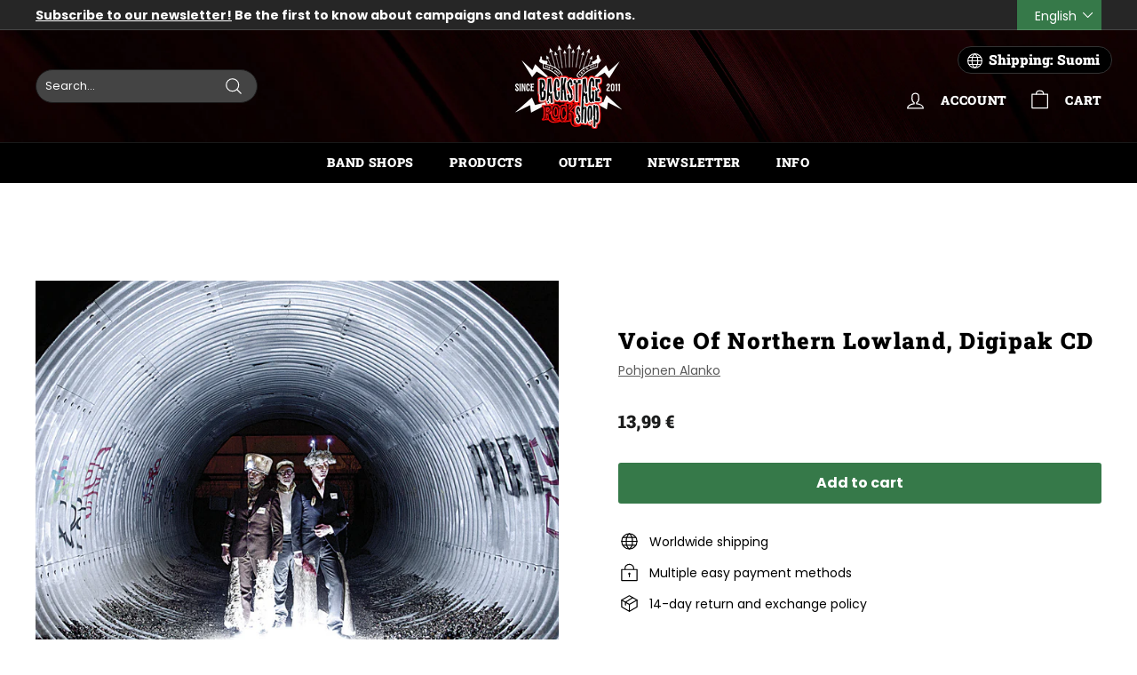

--- FILE ---
content_type: application/javascript; charset=utf-8
request_url: https://searchanise-ef84.kxcdn.com/preload_data.3f8N0d9P0m.js
body_size: 11406
content:
window.Searchanise.preloadedSuggestions=['nightwish merchandise','insomnium merchandise','virtual live show from the islanders arms','children bodom','old gods of asgard','human nature','human nature vinyl','i am the','backstage rock shop','swallow the sun','nightwish human nature tour edition','face mask','stratovarius merchandise','poets official','ultra bra','from to','nightwish corona','t shirt','floor jansen','black metal','hevi saurus','zip hoodie','pate mustajärvi','eppu normaali vinyyli','nightwish myssy','the riff','lp vinyyli','klamydia lp','the 69eyes','iron maiden','eppu normaali','end of','back on black','turmion kätilöt','death metal','from wishes to eternity','cancelled north america tour 2020','back patch','nightwish lp','rotten sound','pmmp merchandise','long sleeve','childre of bodom','as i','darkwoods my betrothed','nightwish once','go go','nightwish vinyl','leevi the leavings','doom metal','omnium gatherum t-shirt','endless forms most beautiful','belzebubs calendar','klamy dia','bodom after midnight','end of an era','apulanta lp','the 69 eyes shirt','amorphis t-shirt','from to?ls?ls','hassisen kone','ensiferum shirt','from to?ls','t paidat','from to?ls?ls=fi?ls?ls','cemetery skyline','stereo terror','aston kalmari','time ii','fröbelin palikat paita','patch patch','ville valo','tuomas holopainen merchandise','t paita','insomnium gatherum','showtime storytime','end of?ls','yö lp','stratovarius t-shirt','nightwish human nature','from to?ls?ls=fi','from to?ls?ls=fi?ls?ls?ls?ls','from to?ls?ls?ls=fi?ls?ls','from to?ls?ls?ls','made in','nightwish cd','from to?ls?ls=fi?ls','vehicle of spirit','nightwish in','i am the night','old gods','women\'s t-shirt','from to?ls=fi?ls?ls','from to?ls?ls=fi?ls?ls?ls','from to?ls?ls=fi?ls?ls?ls?ls?ls','from to?ls?ls?ls?ls=fi?ls','from to?ls?ls?ls=fi?ls','t paid','from to?ls?ls?ls=fi?ls?ls?ls?ls','from to?ls=fi?ls','from to?ls?ls=en?ls','from to?ls?ls?ls=fi?ls?ls?ls','poets of the fall t shirt','eppu normaali t-paita','amorphis vinyl','century child','from to?ls=fi','from to?ls?ls?ls=fi?ls?ls?ls?ls?ls','raskasta joulua','art is','insomnium omnium gatherum','from to?ls?ls?ls=en?ls?ls','wintersun t-shirt','end of?ls?ls=fi?ls','from to?ls?ls?ls?ls=fi','lost society','dark passion play','within temptation','eppu normaali cd','marko hietala','shopping bag','end of?ls?ls=fi','long sleeve shirt','from to?ls?ls?ls=fi','decades live in buenos aires','from to?ls=en','leevi and leavings','belzebubs shirt','poets of the fall vinyl','from wishes eternity','hanoi rocks','nightwish yesterwynde','apulanta paita','michael monroe','from to?ls?ls?ls=en','from to?ls?ls?ls=en?ls','for my','nightwish in?ls','dark tranquillity','from to?ls?ls=en','nightwish in?ls=fi?ls?ls','huppari vetoketjuhuppari','from to?ls=en?ls','stratovarius merchandise?ls','face masks','nightwish decades','hard rock','happoradio majakka','jewel case','black metal shirt','klamydia huppari','vinyl stratovarius','limited edition','pin up','insomnium omnium','noora louhimo','vinyl nightwish','nightwish in?ls?ls?ls?ls=fi?ls?ls','nightwish in?ls?ls?ls?ls','timo rautiainen & trio niskalaukaus','sols imperial','nightwish in?ls?ls','nightwish in?ls=fi?ls?ls?ls?ls','maj karma','nightwish in?ls=fi?ls?ls?ls','nightwish t-shirt','beast on black','nightwish in?ls?ls?ls','nyrkkitappelu merchandise','stratovarius merchandise?ls=en?ls','kaunis kuolematon','lapinlahden linnut','brymir merchandise','for my pain','rock t-paidat','lasten hautausma','nightwish in?ls?ls?ls=fi?ls?ls?ls?ls','trucker cap','official carach angren','him merchandise','children of','nightwish in?ls?ls=fi?ls?ls?ls?ls?ls','wrist band','textile flag','night t','battle beast t-shirt','power metal','klamydia-tuotteiden ylpeä','nightwish in?ls?ls?ls=fi?ls','nightwish in?ls?ls?ls?ls=fi?ls?ls?ls?ls','nightwish imaginaerum','nightwish t shirt','koljosen tiekiista','nightwish in?ls?ls=fi?ls?ls?ls','elvenking merchandise','yö yhtye','nightwish in?ls?ls?ls?ls=fi?ls','classic rock','poets of the fall','nightwish in?ls?ls=fi?ls','nightwish patch','st aurora','official lähiöbotox','kolmas nainen','nightwish in?ls?ls=en','battle beast merchandise','nightwish in?ls=fi?ls','short s','nightwish in?ls=fi','fröbelin alikat','gildan soft style','battle beast','kasvomaskista maski','alexi laiho','vinyl nightwish?ls?ls','naisten t-paita','dream theater','viikate lp','hevisaurus t-shirt','nightwish in?ls?ls=fi?ls?ls?ls?ls','the 69 eyes','live in','nightwish hoodie','tank top','him band','tarja turunen','niilo sevänen','paradise lost','beanie hat','the eyes','nightwish in?ls?ls?ls=fi?ls?ls?ls','oispa kaljaa','nightwish in?ls?ls?ls?ls=fi?ls?ls?ls','insomnium omnium gatherum support shirt','marco hietala','power wolf','huora t-shirt','nightwish in?ls?ls?ls?ls=en?ls','vinyl sleeve','timo rautiainen','nerd and jock','belzebubs book','hevisaurus cd','in white','hellsinki metal festival','nightwish in?ls=fi?ls?ls?ls?ls?ls','beast in black shirt','nightwish in?ls=en?ls?ls','nightwish in?ls=en?ls?ls?ls?ls','sleepy sleepers','nightwish in?ls?ls?ls=en?ls?ls?ls?ls?ls','time lp','nightwish in?ls?ls?ls=fi','69 eyes vinyl','nightwish in?ls?ls?ls=fi?ls?ls?ls?ls?ls','nightwish in?ls?ls=en?ls','amorphis hoodie','carach angren shirt','horizon ignited','vinyl nightwish?ls?ls=fi','nightwish in?ls?ls=fi?ls?ls','pmmp t-shirts','made in?ls=fi?ls','alan wake','apulanta vinyyli','the halo effect','children of bodom','wolfheart merchandise','apulanta huppari','popeda official','the life and times of scrooge','nightwish in?ls?ls?ls=en?ls?ls','wintersun vinyl','paska palvelu','nightwish in?ls=en?ls?ls?ls','nightwish in?ls?ls?ls?ls=en?ls?ls','vinyl nightwish?ls?ls?ls=en?ls','nightwish book','made in?ls=fi?ls?ls?ls','jarkko martikainen','nightwish in?ls?ls?ls?ls=en?ls?ls?ls?ls?ls','nightwish in?ls?ls?ls?ls=fi','lokin päällä lokki','nightwish in?ls?ls?ls?ls=fi?ls?ls?ls?ls?ls','foo fighters','kalmah merchandise','herra ylppö','made in?ls','zip up hoodie','vetoketju huppari','nightwish in?ls?ls?ls?ls=en?ls?ls?ls?ls','punk rock','viikate cd','we’re all mad here','shopping back','made in?ls?ls','yesterwynde album','black sabbath','beyond the shadows zip hoodie insomnium','trucker lippis','imaginaerum the score','dark tranquility','amon amart','nyrkkitappelu t-shirt','eppu normaali lp','poets of','nightwish in?ls?ls=fi','nightwish in?ls?ls=en?ls?ls','amorphis tales live','stereo terror djs','blu ray','crewish merchandise','amorphis borderland','sara merchandise','beast battle','ensiferum vinyl','old gods of','insomnium omnium gatherum?ls?ls?ls?ls=fi?ls?ls','machine head','rock fest','jp ahonen','insomnium omnium?ls=fi?ls?ls?ls','made in?ls?ls=en?ls?ls','insomnium omnium?ls?ls=fi?ls?ls','nightwish in?ls?ls?ls=en','nightwish in?ls?ls?ls?ls=en','tuska festival','the riff merch','imaginaerum dvd','kerry king','reckless love','klamydia t-paita','angels fall first','lv vy','poison black','alanko ismo','zip up','children of bodom cd','nightwish human','green day','insomnium omnium?ls','made in?ls?ls?ls','brother firetribe','pate mustajärvi ratinaan so päättyi','insomnium omnium gatherum?ls','nightwish in?ls?ls?ls=en?ls','iron maiden shirt','insomnium omnium?ls?ls?ls=en?ls','before the','of down','tehosekoitin lp','insomnium omnium gatherum?ls?ls?ls=fi?ls?ls?ls?ls','klamydia cd','track order ls','insomnium omnium?ls?ls?ls=fi?ls?ls','insomnium omnium?ls?ls?ls=fi?ls','old god of asgard','insomnium omnium gatherum shirt','sauna meter','men jacket','in mourning','insomnium omnium gatherum?ls?ls=fi?ls?ls','the moon','backstage muki','metallica lp','vinyl nightwish?ls','baby body','just hoods','life and time','lähiöbotox t-shirt','signed cd','poets of the fall t','insomnium omnium?ls?ls?ls=en','type o negative','nightwish in?ls?ls?ls=en?ls?ls?ls','huora oispa kaljaa','nightwish in?ls=en','ukraine support','horna shirt','king diamond','nightwish live','endless forms most beautiful audiobook','omnium gatherum','insomnium omnium?ls?ls?ls=fi?ls?ls?ls','metallica t','end of an era?ls=fi?ls','juice leskinen','made in?ls=fi','auri ii','insomnium gatherum?ls?ls?ls=fi?ls?ls','nightwish shirt','fröbelin palikat t paita','we were here','nightwish dvd','snapback cap','insomnium omnium?ls?ls?ls?ls?ls','made in?ls?ls=en?ls','fröbelin palikat dvd','winter\'s gate','whispered merchandise','insomnium patch','sonata arctica','made in?ls=fi?ls?ls','eppu t-paita','blood red','insomnium gatherum?ls?ls?ls?ls?ls','bring me the','insomnium omnium gatherum?ls?ls?ls?ls=en','insomnium omnium?ls=fi?ls?ls','insomnium omnium?ls=en?ls?ls?ls','heart like a grave','alice cooper','blackcraft cult','type o','the francine','insomnium omnium?ls?ls?ls?ls=fi?ls','hurriganes roadrunner','the blanko','insomnium gatherum?ls=fi?ls?ls?ls?ls','insomnium gatherum?ls?ls?ls?ls=en?ls?ls?ls','insomnium omnium?ls?ls=fi?ls?ls?ls?ls','insomnium omnium?ls?ls?ls=en?ls?ls?ls?ls','the queen','insomnium omnium?ls?ls?ls?ls=en?ls?ls?ls','happoradio paita','turisas merchandise','ensiferum cd','guns n roses','longsleeve shirt','children of bodom lp','bon jovi','insomnium gatherum?ls=fi?ls?ls','iron me','omnium gatherum zip','insomnium omnium?ls?ls?ls?ls=en?ls','apulanta cd','insomnium omnium?ls?ls?ls?ls=fi?ls?ls?ls?ls','art book','leevi and the','signed vinyl','insomnium omnium?ls?ls?ls?ls=fi?ls?ls?ls','insomnium gatherum?ls?ls?ls','moon sorrow','insomnium omnium?ls?ls?ls?ls=en?ls?ls?ls?ls','never the','insomnium omnium gatherum?ls=fi?ls?ls','insomnium new album','live dvd','of bodom','insomnium omnium?ls?ls=fi?ls?ls?ls','made in?ls=en','hihaton paita','hardcore superstar','apulanta maski','bring me the horizon','nightwish blu ray','cradle of','made in?ls?ls=en','amorphis halo','hassisen kone?ls','nightwish oceanborn','gildan heavy cotton','nightwish flag','insomnium omnium?ls?ls=fi?ls','over the hills and far away','vittu jee','tote bag','insomnium gatherum?ls?ls?ls?ls','insomnium omnium?ls?ls?ls?ls','insomnium shirt','at the gates','nightwish earbook','nightwish crewish','insomnium gatherum?ls?ls?ls?ls=en?ls?ls?ls?ls','nightwish signed','wintersun time ii','exclusive backstage rock shop','insomnium anno 1696','insomnium gatherum?ls?ls=en?ls','vinyl nightwish?ls?ls?ls=en','marianas rest','insomnium gatherum?ls?ls=fi?ls','ghost love score','new world','life is','insomnium the','have heart','valkoinen kupla','patch nightwish','insomnium omnium gatherum?ls?ls','dark funeral','human nature vinyl?ls=fi?ls','viikate rillumarei','corpse paint mask','vinyyli suoja','for the sky','insomnium gatherum?ls=en?ls?ls','min hand','poets of the fall cd','the riff?ls','insomnium omnium?ls?ls?ls=en?ls?ls','once remastered','tie vie','made in?ls?ls?ls=fi','insomnium omnium gatherum?ls=en?ls?ls','insomnium omnium gatherum?ls?ls?ls=fi?ls?ls?ls','ozzy osbourne','human nature?ls?ls?ls?ls','insomnium omnium?ls?ls=en?ls?ls?ls','insomnium omnium?ls?ls?ls?ls=en?ls?ls','faith no more','baseball cap','turmion kätilöt paita','insomnium gatherum?ls?ls?ls=en?ls?ls','slipknot shirt','nightwish mug','zz top','beast ni black','t paita eppu','vinyl accessories','sabaton great','insomnium hoodie','follow the reaper','women shirt','insomnium gatherum?ls=en','insomnium omnium gatherum?ls?ls=fi?ls?ls?ls?ls','musta t-paita','nightwish blu-ray','insomnium omnium gatherum?ls?ls=fi?ls?ls?ls','insomnium gatherum?ls?ls?ls?ls=fi?ls?ls?ls?ls','nightwish once?ls','ollie t','t shirts','insomnium omnium gatherum?ls=en?ls?ls?ls','lasten paita','insomnium omnium?ls?ls=en?ls?ls?ls?ls','tehosekoitin-fanituotteiden ylpeä','pitkähihainen paita','human nature vinyl?ls=en?ls','petri nygård','pitkä t paita','insomnium gatherum?ls?ls=en?ls?ls?ls?ls','insomnium omnium gatherum?ls=en?ls?ls?ls?ls','insomnium gatherum?ls?ls?ls=en?ls?ls?ls?ls','halo effect','endless forms','the shadows','the cure','human nature book','sonata arctica vinyl','crewish twice','insomnium gatherum?ls?ls?ls=fi?ls?ls?ls?ls','insomnium omnium gatherum?ls?ls?ls?ls=en?ls?ls?ls','winters gate','insomnium omnium gatherum?ls?ls=en?ls?ls','new years day','nightwish jewel case cd','insomnium omnium gatherum?ls=en','popeda lp','made in?ls?ls?ls=en','insomnium omnium?ls?ls?ls=fi?ls?ls?ls?ls?ls','in this moment','insomnium omnium?ls?ls?ls=en?ls?ls?ls','carach angren lp','nightwish poster','the hu','poets of the fall nation','insomnium gatherum?ls=fi?ls?ls?ls','the 69 eyes hoodie','fruit of the loom','insomnium gatherum?ls?ls?ls?ls=fi','insomnium omnium?ls?ls?ls?ls=fi?ls?ls','insomnium gatherum?ls?ls?ls=fi?ls?ls?ls','yesterwynde cd','dark throne','insomnium omnium?ls?ls?ls=fi','song book','insomnium gatherum?ls?ls=en?ls?ls?ls','brother fire tribe','tool band','lamb of god','insomnium gatherum?ls?ls?ls?ls=fi?ls?ls?ls','silver lake','star wars','insomnium gatherum?ls=en?ls','lady fit','insomnium omnium?ls?ls=en?ls?ls?ls?ls?ls','human nature cd nightwish','poisonblack merchandise','insomnium omnium?ls?ls=en?ls','insomnium vinyl','hokka merchandise','ten is','child of','apulanta vinyl','neljä ruusua','4xl shirt','raswaa koneeseen','amaranth e','tuomas holopainen vinyl','insomnium omnium?ls?ls=en','machine supremacy','auri cd','insomnium heart like a grave','nightwish once?ls?ls=fi','helloween vinyl','rock paidat','poets of fall','christmas sweater','official wolfheart','klamydia paita','insomnium gatherum?ls?ls=fi?ls?ls?ls','beast black','him v','insomnium omnium?ls?ls=en?ls?ls','tour shirt','patch belzebubs','premium zip hoodie','nightwish t shirts','kahdeksas ihme','and ocean','nightwish once?ls?ls?ls=en?ls?ls?ls?ls','insomnium omnium?ls?ls?ls=fi?ls?ls?ls?ls','nightwish wishmaster','avenged sevenfold','crownshift merchandise','rammstein album','nightwish jigsaw','insomnium omnium?ls?ls?ls?ls=en','tuomari nurmio verkkokaupasta','nightwish 2013 wacken','hellsinki metal fest','snap cap','insomnium omnium?ls?ls?ls?ls=fi','insomnium omnium?ls?ls?ls','olut posti','esa holopainen','once nightwish','nightwish in?ls?ls?ls=fi?ls?ls','beyond the black','shadows of the dying sun','3xl t shirt','insomnium gatherum?ls?ls?ls=fi?ls?ls?ls?ls?ls','insomnium omnium gatherum?ls=en?ls?ls?ls?ls?ls','lp of the fall','ghost impera','human nature?ls?ls?ls?ls=fi?ls?ls','carach angren','naisten paita','ear plugs','night t-shirt','trio niskalaukaus','t shirt nightwish','sami yaffa','beast oi','insomnium omnium?ls=en?ls?ls?ls?ls','yö varietee','nightwish once?ls?ls?ls?ls=fi?ls?ls','ocean born','women\'s t-shirt?ls=en','villimpi pohjola','nightwish once?ls?ls?ls','hoodie vetoketjuhuppari','yö cd','human nature?ls=en','miljoonan kilsan tennarit','insomnium gatherum?ls?ls?ls?ls=en?ls?ls?ls?ls?ls','box set','the doors','nightwish we were here','cd box it','rolling stones','s tool','finnish rock','the rasmus','insomnium gatherum?ls=fi','guitar tablature','pre order','insomnium gatherum?ls?ls=en?ls?ls?ls?ls?ls','pariisin kevät','pre-order ls','red hot','insomnium gatherum?ls?ls=en','ride the','kiss band','uniklubi-tuotteiden ylpeä','insomnium gatherum?ls?ls?ls=fi?ls','st auror','paras perse of the universe','ursus factory lp','brothers of metal','human nature?ls?ls?ls?ls=fi?ls?ls?ls?ls?ls','sleeping sun','hassisen kone?ls?ls=fi?ls?ls','kai hahto','blind channel','insomnium omnium?ls?ls=fi','insomnium the duel','tekis mieli ryöstää siwa','corpse paint','ratinaan se päättyi','rockfest merchandise','women\'s top','musta kangaskassi','lähiöbotox merchandise','band tarot','pullover hoodie','nordic gothic','apulanta muki','kaarle viikate & marko haavisto','apulanta lp?ls=fi?ls','mens cotton','stone band','nightwish signed?ls','apulanta kolme','insomnium omnium?ls=en','hassisen kone?ls=fi?ls?ls?ls','carnival of rust','cvlt ov the svn','t-shirt nightwish','pin badge','poets of the','north tour?ls=fi?ls','help ukraine','queen of time','insomnium omnium gatherum?ls?ls?ls?ls','human nature?ls=fi?ls?ls?ls','marko hietala mustan sydämen rovio','insomnium omnium gatherum?ls?ls?ls?ls=fi','hassisen kone?ls=fi?ls','nightwish once?ls=fi?ls','insomnium gatherum?ls?ls=fi?ls?ls?ls?ls','insomnium t-shirt','temple of thought','nightwish cap','kikattava kakkiainen','insomnium gatherum cancelled','the cult','love records','insomnium omnium gatherum?ls?ls?ls=fi?ls?ls','lasten t-paita','the riffi','pelkkää patee','insomnium beyond the shadows zip hoodie','insomnium omnium gatherum?ls=fi','t paita nightwish','nightwish century child','sara pimeys','hassisen kone?ls?ls=fi','signed postcard','north tour','nightwish in?ls=en?ls','once upon a nightwish','black devils','silver lake by esa holopainen','ismo alanko t-paidat','vinyl slipmat','system of','lord of the','insomnium gatherum?ls?ls?ls=en?ls','elvenking vinyl','varietee album','insomnium omnium gatherum?ls?ls?ls?ls=fi?ls?ls?ls','women t-shirt','poets official poets of the fall','nightwish once?ls=fi?ls?ls','battle beast vinyl','womens long sleeve','napalm death','tuska shop','heavy cotton','the duel','ikitalven polku','twilight theater','pmmp vinyyli','herra hevisaurus','death of darkness','enemies everywhere','tee shirt','hassisen kone?ls?ls=en?ls','insomnium gatherum?ls','insomnium omnium gatherum?ls?ls?ls?ls=fi?ls','old gods of asgard rebirth','something wild','poet of the fall','alan wake 2','joku raja','sabaton vinyl','human nature?ls?ls=fi?ls?ls','exclusive vinyl','lasten hautausmaan','insomnium omnium gatherum?ls?ls?ls=fi?ls','nerd & jock','stratovarius cd','aki tykki','nightwish once?ls?ls','radio rock','insomnium omnium gatherum?ls=fi?ls?ls?ls?ls','ensiferum thalassic','metal pin','insomnium gatherum?ls?ls=en?ls?ls','swallow the sun/insomnium','hellacopters t-shirt','one for sorrow','nightwish once?ls?ls?ls?ls=fi?ls','bodom after midnight?ls?ls','nightwish song book','slayer t','nightwish imaginaerum film','insomnium omnium gatherum?ls=fi?ls','nightwish virtual','video message','ac/dc power up','nightwish once?ls?ls=fi?ls?ls?ls','kaikki mitä mä kannoin','revolution roulette','varustettu hihamerkki','antti tuisku','insomnium omnium gatherum?ls?ls?ls?ls=en?ls?ls?ls?ls','ensiferum patch','insomnium gatherum?ls=en?ls?ls?ls?ls','suojamuovit 100kpl','night wish','insomnium omnium gatherum?ls?ls?ls=en?ls?ls?ls?ls','kaamos cosmetics','poets if the fall','insomnium gatherum?ls?ls?ls?ls=fi?ls','maj karma shop','dawn of','j karjalainen','worker shirt','winter sun','hassisen kone?ls=en?ls?ls?ls','halo helsinki','hate crew deathroll','children or bodom','virtual live show from the islanders arms?ls','mariana`s rest','insomnium flag','the iron maiden','yesterwynde lp','insomnium omnium gatherum?ls=fi?ls?ls?ls','nightwish family','hassisen kone?ls=en?ls','ilosaarirock crew','lp muovi','insomnium gatherum?ls?ls?ls=en','wintersun hoodie','nightwish once?ls?ls?ls=fi','back stage rock shop','twilight force','levy sisäpussit','klamydia vinyyli','nightwish once?ls=en?ls?ls','nimmaroitu kirja','klamydia lp?ls','pate mustajärvi lähden','human nature vinyl?ls=en','the who','running wild','human nature?ls?ls=en?ls','turisas t shirt','beast in black','nightwish once?ls=en?ls','human nature?ls?ls?ls=en?ls?ls?ls?ls','ord gods','blessed be','before the down','wall calendar','nightwish in?ls?ls?ls=en?ls?ls?ls?ls','herald of darkness','insomnium gatherum?ls?ls?ls?ls=en?ls?ls','cd nightwish','leevi and','cob hc','circus of doom','children of bodom vinyl','nightwish once?ls=fi?ls?ls?ls','black label','eppu normaali ratina','insomnium omnium?ls=en?ls?ls','timo kotipelto','insomnium omnium?ls=fi?ls','the brother firetribe','nightwish showtime storytime','backstage shirt','cassette tape','nightwish jigsaw?ls=en','insomnium gatherum?ls?ls?ls?ls=fi?ls?ls','human nature.?ls=fi?ls','don rosa','the riffs?ls=en?ls?ls?ls','human nature vinyls','kingston wall','poster flag','paulin kolmas nainen','night wish vinyl','insomnium omnium gatherum?ls?ls?ls','nightwish boots','michael monroe?ls=fi','decades live','suicidal tendencies','miika tenkula','nightwish jacket','children of bodom hoodie','long sleeves','insomnium omnium?ls=en?ls','nightwish in?ls=en?ls?ls?ls?ls?ls','argent moon','college sweater','mötley crüe','size chart','nightwish dark passion play','nightwish once?ls?ls?ls?ls=fi?ls?ls?ls?ls','huora hihamerkki','folk metal big 5','nightwish vehicle of spirit','stereo terror?ls?ls=fi?ls?ls','hassisen kone?ls=fi','neon noir','human nature?ls?ls?ls=fi?ls?ls?ls?ls','symphonic metal','vinyl lp','insomnium omnium gatherum?ls?ls=en?ls?ls?ls','fridge magnet','nightwish wacken 2013','key chain','north tour?ls=en?ls?ls?ls?ls','black craft cult','blood incantation','insomnium omnium gatherum?ls=en?ls','adult long sleeve','vinyl sleeves','and oceans','hoodie nightwish','after forever','sticker set','vintage us tour','nightwish t-shirts','official nightwish','ahonen jp','nightwish once?ls?ls=fi?ls','shirt nightwish','ocean soul','pyre of the black heart','insomnium omnium gatherum?ls?ls=en?ls','pitkähihainen t paita','baby metal','zip hoodie women','metallica cover','raskasta joulua dvd','musta paraati','shine down','imperiumin vastaisku','aika normaalia','topi sorsakoski','nightwish shop','alexi laiho chaos control & guitar','motörhead england','hoodie zip','leevi ls','motor head','hevisaurus 110-116cm','cd poets of the fall','insomnium lp','holiday sweater','human nature vinyl?ls=en?ls?ls','exclusive long tshirt','rammstein zeit','come cover me','helloween t shirt','frobelin palikat','klamydia maski','man tank top','hopecatcher necklace','insomnium gatherum?ls=fi?ls','unleash the','one desire','bodom after','the sounds','mana mana','nightwish endless forms','nerd and jock calendar','human nature vinyl?ls','nothing more','within temptation vinyl','t shirt women','tyrantti merchandise','tarran setti','kalmah patch','apulanta soap','naisten huppari','trio niskalaukauksesta','nimmarin kera','nightwish elan','dropkick murphys','vinyl poets of the fall','the hu band','led zeppelin','crazy of fifth','insomnium omnium gatherum?ls?ls?ls=en?ls?ls','north tour?ls?ls=fi','nightwish tour','hassisen kone?ls?ls=en','ghost be','perfume of the timeless','hassisen kone?ls=en?ls?ls','bjørkø heartrot','old god','rebirth greatest hits','tuomas holopainen','auri merchandise','sol\'s imperial','darkwoods my','dark passion','eppu normaali blue ray','of the fall','premium hoodie','ensiferum vinyyli','olutposti merchandise','nightwish hat','north america tour','andy mccoy','nightwish shoes','hevisaurus 98-104cm','paras perse','nightwish in?ls?ls?ls?ls?ls','insomnium omnium gatherum?ls?ls=fi?ls?ls?ls?ls?ls','to die for','eppu normaali tyynyliina','insomnium omnium gatherum?ls?ls?ls?ls=en?ls','masturbaatio ilman käsiä','protective sleeves','pink floyd','5xl shirt','hellsinki metal','suuteleminen kielletty','shirt kids','viikate kahvi','scrooge mcduck','end of innocence','insomnium omnium gatherum?ls?ls?ls=en?ls?ls?ls','tuomari nurmio','the riff?ls?ls?ls=fi?ls','leevi and the leavings','happoradion kasvomaski','songs of the dusk','mouse pad','nightwish jigsaw?ls','epica merchandise','across the dark','rise against','of a down','human nature vinyl?ls=fi?ls?ls','hassisen kone?ls=fi?ls?ls','kotipelto stratovarius','insomnium cd','vol beat','nightwish jigsaw?ls=fi?ls','insomnium omnium gatherum?ls?ls=en?ls?ls?ls?ls','beyond the shadows zip hoodie','raswaa koneeseen vol 2','nightwish poncho','halo of blood','ale vinyyli','klamydia hiljainen','eppu normaali huppari','nightwish from wishes to eternity','insomnium omnium gatherum?ls?ls=fi?ls','ghostlight vinyl','raskasta joulusta','the mayhem','unemployed blacksmiths','nighwish human','insomnium omnium?ls?ls?ls?ls=fi?ls?ls?ls?ls?ls','kangasmaskit nyt','klamydia tennarit','human nature?ls?ls=en','nightwish myssy.fi?ls?ls','hassisen kone?ls?ls?ls?ls=en','wax vinyl','tarot merchandise','mörkö koneistossa','once vinyl','hassisen kone?ls?ls=en?ls?ls?ls','the blackest bird','antti railio','stereo terror?ls?ls','nightwish jigsaw?ls=fi','the riff?ls=en?ls?ls?ls','band maid','hoodie 3xl','winter storm','eppu normaali alastonkuva','eco muki','insomnium omnium gatherum?ls?ls?ls=en?ls','jealous gods','ei pyhiä','we were here book','insomnium omnium gatherum\'s?ls=fi?ls','brymir patch','signs of life','north america','naisten toppi','are you dead yet','hiljainen pöytä läheltä orkesteria','nightwish storytime','nightwish shirts','billy idol','zipper hoodie','poets fall','women\'s tank top','nightwish myssy.fi?ls','nightwish kids','insomnium omnium?ls?ls','turisas vinyl','poets official poets of the fall vinyl','stratovarius lp','the 69 cats','life and times of scrooge','black on black','swallow the','life and times','paska palvelu nihkee','suomi rock','nightwish huppari','sielun kaltainen tuote','work shirt','nightwish t paita','jarkko ahola','marco hietala shirt','mens shirt','nightwish once?ls=fi?ls?ls?ls?ls','cradled of','naisten t paita','gösta sundqvist','stratovarius face mask','hassisen kone?ls=fi?ls?ls?ls?ls','yesterwynde ltd cd','arch enemy deceivers','insomnium omnium gatherum?ls?ls?ls=fi?ls?ls?ls?ls?ls','shopping bag?ls=en','vinyl cover','human nature.?ls=en','human nature?ls?ls?ls=fi?ls?ls','to shirt','the 69 eye','klamydia karaoke','kasvomaski saatavilla','amorphis patch','nightwish textile flag','nightwish showtime','insomnium gatherum?ls?ls=fi?ls?ls?ls?ls?ls','insomnium gatherum?ls?ls','apulanta kids','nightwish myssy.fi','stygian comfort','nightwish once?ls=fi?ls?ls?ls?ls?ls','tablature nightwish','silicone wristband','the riffs?ls=fi?ls','north tour?ls?ls=en?ls','happoradio majakka?ls=en','stereo terror?ls','apulanta t paita','ursus factory','poets of the fall signed','insomnium omnium?ls?ls?ls=en?ls?ls?ls?ls?ls','nightwish limited','the greatest show on earth','official wolfheart merchandise','viper spank','bodom after midnight?ls?ls=fi','decades dvd','britney spears','north tour?ls?ls?ls=en?ls?ls','milli pilli','islanders arms','lokin päällä','tarja book','happoradio majakka?ls','eppu lp','sleeveless shirt','human nature?ls?ls?ls=fi?ls?ls?ls','insomnium omnium gatherum?ls?ls?ls?ls=fi?ls?ls?ls?ls?ls','suojamuovit 10kpl','pure waste','emperor shirt','human nature vinyls?ls','insomnium gatherum?ls?ls=fi?ls?ls','uniklubi t-shirt','logo beanie','the 69 eyes jacket','when comes','west end','system of down','apulanta hihamerkki','hows the heart','above the','night wish shirt','can cooler','tuomas holopainen scrooge','as i lau dying','face cover','meshuggah t-shirt','death angel','hassisen kone?ls?ls?ls=fi?ls','nightwish end of an era','12 vinyl protective','pre-order ls=fi','insomnium omnium gatherum\'s?ls=fi?ls?ls','hellacopters album','the life and times of scrooge?ls','nyrkkitappelu vinyl','nightwish myssy?ls','nightwish est','stop being poor','vittu kun vituttaa','children of bodo','in flames patch','tales from the thousand lakes','alice in','sol imperial','leevi the leavings?ls','oceanborn vinyl','the riffs?ls','nightwish in?ls?ls=en?ls?ls?ls','the 69 eyes book','stereo terror?ls?ls?ls=fi','insomnium gatherum?ls?ls?ls=en?ls?ls?ls?ls?ls','vinyylien suojamuovit','priority pass','gosta in memoriam','power up','nightwish 5xl','victory songs','viikate askel','reckless love turborider','him cds','i am your god','north tour?ls?ls','ultraviolet vinyl','parasite inc','insomnium gatherum\'s','insomnium omnium gatherum?ls?ls=en','key ring','in flames','north tour?ls?ls?ls?ls=fi?ls','women hoodie','69 eyes west end vinyl','ever dream','human nature?ls?ls?ls?ls=en?ls','kalmah album','klamydia pipo','uniklubi vinyl','the halo','the riff?ls?ls?ls?ls','los celibatos','s-tool merchandise','insomnium omnium gatherum\'s?ls','michael jackson','nightwish albums','high collar premium zip hoodie','noora louhimo experience','raskasta joulua cd','heavy metal','nightwish vinyls','historian suurmiehiä','mustan sydämen rovio','nightwish once?ls?ls?ls=en?ls','vinyyli ale','klamydia t','human nature vinyls?ls=fi?ls?ls','gods of asgard','human nature?ls?ls?ls=en?ls?ls','north america?ls?ls=fi?ls?ls','nevski & the prospects','johnny cash','valot pimeyksien reunoilla','human nature?ls','the riffs','tumble dried','lasten hautausmaa','gods of fire','creedence clearwater revival','sentenced out','tube scarf','bodom after midnight?ls','human nature?ls?ls=fi?ls?ls?ls','insomnium gatherum?ls?ls?ls=en?ls?ls?ls','69 eyes lp','hassisen kone?ls?ls','north america?ls?ls=fi?ls','kids t-shirt','69 eyes blessed be','women jacket','dolby atmos','my order','the ocean','vasenkätisen päiväkirja','folk metal','battle beast patch','backstage rock','jp leppäluoto','tölkki cooleri','shadow of intent','insomnium womens','buenos aires','super mario','vesa-matti loiri','insomnium huppari','sweat pants','fade to grey','the local','amorphis cd','visions of','hassisen kone?ls?ls?ls?ls=en?ls','a wake in','rain poncho','while your lips are still red','auri shop','epica aspiral','new album','the gathering','the riff?ls?ls=fi?ls','nightwish vinyyli','human nature?ls?ls=en?ls?ls?ls?ls','i worship chaos','eternal tears of','gildan heavy blend','viikate t-paita','klamydia lp?ls=en','wacken live','the riff?ls=fi?ls?ls?ls?ls','apulanta pipo','jigsaw puzzle','alice in chains','human nature?ls=fi?ls','blue ray','lokin pã¤ã¤llã lokki','black sabaton','beast in black lp','nightwish yesterwynde cd blue ray','apulanta dvd','insomnium gatherum?ls?ls?ls?ls=en?ls','jeesus ei tule','the 69 eyes shirt?ls','teit meistä kauniin','human nature?ls?ls?ls=en?ls?ls?ls','nightwish myssy?ls=fi?ls?ls','north america?ls?ls?ls','pick set','uriah heep','nightwish jigsaw?ls=en?ls?ls?ls','the old gods of asgard','bullets for','sons of the north','nightwish gin','snap back','the warning','black in beast','insomnium omnium gatherum?ls?ls?ls?ls=en?ls?ls','pekka laine','brymir album','eye of','five death','paint the sky with blood','nightwish decades live','tokyo warhearts','horna cd','rage against the machine','bodom after midnight?ls?ls=fi?ls','human nature.?ls','alter bridge','vinyl carbon','huora hukutaan paskaan','children if bodom','nightwish womens t-shirt','made in?ls?ls=en?ls?ls?ls','one man army','of tragedy','blackest bird','sneakers only','called north america touring?ls=en?ls?ls','tehosekoitin vinyyli','apulanta hiekka','nightwish in?ls?ls?ls?ls=en?ls?ls?ls','gildan softstyle','manse rock','the 69 eyes vinyl','poets fo the fall','nightwish endless forms most beautiful','klamydia vinyl','stereo terror?ls?ls=fi?ls?ls?ls?ls','nightwish 3xl','pate mustajärven','marko hietala book','mikko saarela','north tour?ls?ls?ls?ls','insomnium winters gate','human nature?ls=fi','a logo','walking in the air','ghost prequelle exalted','two paths','belzebubs mug','swallow the sun moonflowers','made in hong kong','from wishes to eternity?ls=en?ls','the riff?ls=en?ls','nightwish myssy?ls=fi?ls','nightwish tab','nightwish merchandise human','nerd jock','north tour?ls?ls=en?ls?ls','nightwish kirja','my chemical romance','insomnium omnium gatherum\'s?ls=fi','from wishes to','insomnium omnium?ls=fi?ls?ls?ls?ls','nightwish myssy?ls=en','the poet of the fall','the last of us','yesterw blu','carach angren patch','shiraz lane','insomnium omnium gatherum?ls?ls?ls?ls=fi?ls?ls?ls?ls','rock t shirt','nyrkkitappelu hoodie','plectrum set','north america tour?ls=en?ls?ls','nightwish sneakers','nightwish jigsaw?ls=en?ls','marko haavisto','iron maiden senjutsu','kaunis minä','cemetery skyline cd','signed nightwish','bad religion','ghost light vinyl','hassisen kone vinyyli','north tour?ls','battle beast eden','nightwish once?ls?ls?ls?ls=fi?ls?ls?ls?ls?ls','the poet and the pendulum','pitkä t-paita','called north america touring?ls=en?ls','eppu normaali kirja','north tour?ls?ls?ls','all over print','nightwish sweater','apulanta lp?ls','with tarja','bring me the horizon?ls','sentenced story','t-paita 5xl','highest hopes','curse a','north america?ls=en?ls?ls','krapula tulee','mitä kuuluu','north america?ls?ls','as i lay dying','santa cruz','night wish hoodie','hassisen kone?ls?ls?ls=fi?ls?ls','the riffs?ls=fi?ls?ls?ls','kaula huivi','poster nightwish','north tour?ls=fi?ls?ls?ls','dvd nightwish','mustat tennarit','nightwish dvd cd','floor jansen merch','the riff?ls?ls?ls=fi?ls?ls','recycled poets of the fall','bodom after midnight?ls?ls=en','omnium gatherum patch','rock shop','my dying','t paida','viides adventti','pipo taitteella','insomnium gatherum?ls?ls?ls?ls=en','i\'m the night','human nature?ls?ls?ls?ls=fi?ls?ls?ls','from afar','virtual live show from the islanders arms?ls=fi','veden varaan','hassisen kone?ls?ls=fi?ls?ls?ls','track an order','minä juon nyt olutta','black flag','wacken 2013 dvd','from wishes to eternity live','human nature?ls=fi?ls?ls','human nature?ls?ls=fi?ls?ls?ls?ls','epic a','the night flight orchestra','nightwish once?ls?ls=fi?ls?ls','high collar','nightwish human nature tour edition?ls','ismo alanko','insomnium omnium?ls=fi','rockfest mug','aivan kuin kaikki muutkin','girl shirt','dumari ja spuget','mitä vittu vielä','in vain','akun tehdas','nightwish live in buenos aires','poets of the fall hoodie','nightwish once?ls?ls?ls=en?ls?ls?ls','cd klamydia','nightwish guitar','ghost vinyl','nightwish once?ls?ls?ls?ls=en','meet the band','human nature?ls?ls?ls=fi?ls?ls?ls?ls?ls','hassisen kone?ls?ls=fi?ls','bodom after midnight?ls=en','north tour?ls=en?ls?ls?ls','ursus factory t-shirt','human nature vinyl?ls=fi?ls?ls?ls','poets off the fall','human nature vinyls?ls?ls=fi','poets of the fall ultraviolet','the off spring','eppu normaali t paita','human nature vinyls?ls=fi?ls','i wish i had an angel','heavy saurus','vehicle of spirit dvd','the exploited','tarrasetti sisältää','omnium origin','the riffs?ls=fi?ls?ls?ls?ls','black friday weekend','baseball tee','jonna tervomaa','guitar pick','raswaa koneeseen vol','oranssi pazuzu','bodom after midnight?ls=fi?ls','the conjurer','nightwish angels fall first','nightwish myssy?ls=en?ls','the riff?ls=fi?ls?ls','12 protection sleeves','earth positive','nightwish cds','virallisten tuomari','nightwish zip hoodie','hurriganes logo','manowar shop','human nature vinyls?ls=fi','ever grey','nightwish vehicle','showtime storytime?ls','leevi and the leavings cd','imperial age','bottle opener','showtime storytime blu ray','3d logo','njet vlad','nightwish symbols','joustava vyötärönauha','syvään päähän','keltainen vinyyli','nightwish while your lips still red','my romance','the clash','north america tour?ls','signed postcard?ls','deep purple','floor jansen merchandise','pää kii','insomnium omnium gatherum?ls?ls?ls=en','omnium patch','zipped hoodie','yesterwynde ltd digipak cd audio','knitted poncho','songs from the north','women\'s zip hoodie','steve conte','zip hoodie nightwish','frobelin palikat cd','suomi cd','devin townsend empath','human nature vinyls?ls=fi?ls?ls?ls','muffi puffi','eppu normaali dvd','cult of lilith','black metal hoodie','the smiths','insomnium gatherum?ls?ls?ls?ls=fi?ls?ls?ls?ls?ls','shirt the 69 eyes','tyrantti logo','omnium gatherum beyond','north tour?ls?ls?ls?ls=en?ls','michael monroe?ls','bryan adams','tote bags','order history','devin town','army cap','insomnium omnium gatherum\'s?ls=fi?ls?ls?ls','nightwish t','shadow of the dying sun','sonata arctica merchandise','hellsinki t-shirt','vampire jyrki','insomnium omnium?ls?ls?ls?ls=en?ls?ls?ls?ls?ls','razzle of hanoi rocks','stereo terror dj','arion vultures','human ii nature','omnium gatherum vinyl','nightwish hoodie zip','roses from the deep','repullinen hittejä','star one','eppu maski','69 eyes hoodie','organic cotton','insomnium omnium gatherum?ls?ls?ls?ls?ls','children bodom hoodie','se on koronaa','blu ray nightwish','nightwish noise','nightwish end of','christmas hat','nightwish tablature','negative band','zip hoodies','helsinki metal festival','the riff?ls=fi?ls?ls?ls','apulanta body','apulanta kahvi','the 69 eyes west end','nightwish shirt women','black t-shirt','sauna meters','pate mustajärvi signed','chili sauce','ensiferum hoodie','battle beast hoodie','dirt merchandise','children of bodom shirt','t shirts nightwish','north touring','alexander theatre sessions','carach angren hoodie','one direction','nightwish bluray','hoodie poets of the fall','fields of the','t-shirt sonata arctica','happoradio majakka?ls=en?ls','the islander','black murder','logo patch','insom ium','metallic t-shirt','noora louhimo exclusively','from to?ls?ls?ls?ls','children of bodom patch','human nature?ls?ls=fi?ls','the riff?ls=fi','insomnium omnium gatherum?ls?ls?ls?ls=en?ls?ls?ls?ls?ls','näsinneula näkyy','lp nightwish','most popular','teen sinusta muusia','cm x','bless the child','hanoi rocks?ls','signed card','in somnium','iron maiden patch','ville valo?ls=en','north touring?ls=en?ls','we were here nightwish','tango delirium','circus of rock','old gods of as','coaster set','amon amarth','dance with the dead','human nature vinyl?ls=en?ls?ls?ls?ls','black metal shirts','insomnium omnium gatherum?ls?ls?ls=en?ls?ls?ls?ls?ls','insomnium omnium gatherum?ls?ls=en?ls?ls?ls?ls?ls','you rock','of god','king crimson','marko hietala t-shirt','stereo terror?ls?ls=fi?ls','dom myster','north tour?ls=fi','tampere nightwish','gildan ultra cotton','nightwish once?ls?ls?ls?ls=fi?ls?ls?ls','insomnium gatherum?ls?ls?ls?ls?ls=en?ls?ls','tour t shirt 2022','take control','the riffit?ls=en','rupisia riimejä','lost society?ls','nightwish women','nightwish endless','nightwish hihamerkki','denim vest','greatest show on earth','soft cotton','poets of the fall dvd','live in buenos aires','long hoodie','north america touring','drumsticks nightwish','poet\'s of the fall','stereo terror?ls?ls?ls?ls=en','nightwish myssy?ls=fi?ls?ls?ls','pikku kakkonen','tuska shirt','simone simons','faith no','the riff?ls=fi?ls','ice earth','belzebubs hoodie','klamydia t-paita?ls','lined hoodie','death stars','bob dylan','backstage tennarit','north america?ls?ls?ls?ls=fi?ls?ls?ls','nightwish calendar','old of gods of asgard','wishmaster 2008 edition','the end of the world','unleash the?ls','the local band','lacuna coil','kaikki sanat','war kings','nightwish tarja','black craft','in flame','the riffs?ls=fi?ls?ls','tehosekoitin liekkiauto','belt buckle','digital download','human nature?ls=en?ls?ls','inferno merchandise','ad infinitum','poets of the fall clearview','north america?ls=en?ls','vehicle of spirit 2 cd','lost boys','follow the reaper hoodie','pmmp classic','pre-order ls=fi?ls','slava ukraini','north america tour?ls=en?ls','the used','nightwish once?ls=en?ls?ls?ls','nightwish once?ls?ls?ls=en?ls?ls','swallow the sun?ls','silent waters','nightwish nature','official videos','dying sun','night wish cd','insomnium gatherum?ls=fi?ls?ls?ls?ls?ls','north tour?ls?ls?ls=en?ls?ls?ls','omnium g','koru jewelry','showtime storytime?ls=en','amon amarths','limited vinyl','lady gaga','ghost prequelle','maximum jee','razzle dingley','beyond vinyl','nightwish once?ls?ls?ls?ls','insomnium gatherum?ls?ls?ls=fi','human nature?ls=fi?ls?ls?ls?ls','black friday','north america?ls','blu-ray nightwish','white t-shirt','picture vinyl','from wishes','hassisen kone?ls?ls?ls','survive digipak','fear of','nightwish single','hot sauce','vinyl nightwish?ls=en','coffee mug','of metal','tape so','human nature?ls?ls?ls=en?ls?ls?ls?ls?ls','on flames','north america?ls?ls?ls?ls=en?ls','jarkko martikainen shop','omni gatherum','huppari apulanta','poets of the fal','insomnium omnium gatherum?ls?ls?ls=fi','nightwish once?ls=fi','let there be darkness','badge set','the dark','thr 69 eyes','melankolian mestari','satanic motherfucker','human nature?ls=en?ls?ls?ls?ls?ls','eppu normaali t-paidat','north america?ls?ls?ls?ls','above the weeping world','auri vinyl','eppu normaali ratina?ls','silver leaves','end of an era dvd','human nature?ls?ls=en?ls?ls','insomnium omnium gatherum\'s?ls=en','north tour?ls=fi?ls?ls','vain elämää','klamydia lahjattomat','nightwish once?ls?ls?ls?ls=fi','uniklubi kasvo','the 69 eyes kirja','frozen crown','insomnium cap','bodom after midnight?ls=fi','kaarle viikate & haavisto','a chapter called children of bodom','jealous gods vinyl','dark connection','end of era','hanoi rocks?ls=en','nightwish jigsaw?ls=fi?ls?ls?ls?ls','pauli mustajärvi','best of','human nature?ls=en?ls?ls?ls','temple of thought vinyl','boots nightwish','t viikate-verkkokauppa','rolling stone','nightwish beanie hat','mp3 download','wrong forest','potf43lp and','poets of the fall shirt','while the gods are sleeping','beast in','bye bye beautiful','the crow the owl and the dove','amon amarth\'s','human nature?ls?ls?ls?ls=fi?ls','soundi magazine','klamydia muki','provinssi kassi','blood pit','nightwish once?ls?ls?ls?ls=en?ls','apulanta ehjä','phantom of the opera nightwish','insomnium omnium gatherum?ls=fi?ls?ls?ls?ls?ls','anna mulle piiskaa','showtime storytime?ls=fi','north tour?ls?ls?ls?ls=en','hevisaurus paita','to die','print nightwish','long soft shirt','cemetery skyline vinyl','classic rock tour t-shirt','slaying the dreamer','stereo terror?ls?ls=fi?ls?ls?ls','north tour?ls=en?ls?ls','a2-kokoinen juliste','lähiöbotox album','nightwish music','insomnium mug','hassisen kone?ls?ls?ls=en?ls?ls','fruit of the loom size','elvenking patch','womens shirt','vinyl covers','soft toy','nightwish wembley','north america tour?ls=fi?ls?ls','alexander theatre','will wood','horna vinyl','hevisaurus pehmolelu','pauli hanhiniemi'];